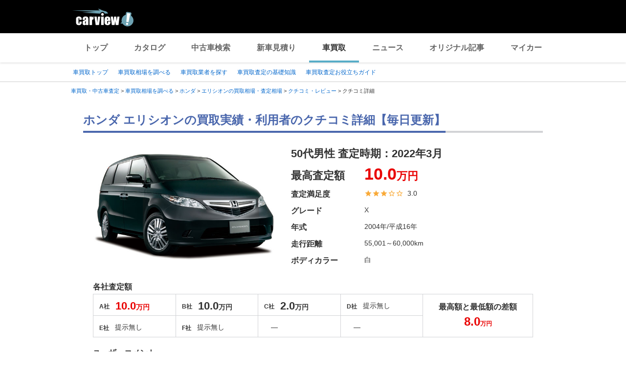

--- FILE ---
content_type: text/html;charset=UTF-8
request_url: https://kaitori.carview.co.jp/souba/honda/elysion/reviews/e49363/
body_size: 79926
content:
<!DOCTYPE html>
<html lang="ja">
<head>
    
    <meta http-equiv="Content-Type" content="text/html; charset=utf-8">
    <meta name="viewport" content="width=device-width,initial-scale=1.0">
    <meta http-equiv="Content-Style-Type" content="text/css">
    <meta http-equiv="Content-Script-Type" content="text/javascript">
    <link rel="shortcut icon" href="https://s.yimg.jp/images/carview/pc/images/cmn/favicon.ico">

    <title>『客観的に見て妥当だった』ホンダ エリシオンの買取実績・利用者のクチコミ- carview!</title>
    <meta name="description" content="『客観的に見て妥当だった』ホンダ エリシオンの売却額実績・買取業者の評判・一括査定サービスのクチコミ詳細。LINEヤフーが運営する自動車総合情報サイト【carview!】">
    <meta name="keywords" content="carview!,中古車買取り,中古車買取,車買取り,車査定,車無料査定,車下取,車買取相場,車買取価格,LINEヤフー">
    <link rel="canonical" href="https://kaitori.carview.co.jp/souba/honda/elysion/reviews/e49363/"/>


    <!-- Google Tag Manager -->
<script>(function(w,d,s,l,i){w[l]=w[l]||[];w[l].push({'gtm.start':
new Date().getTime(),event:'gtm.js'});var f=d.getElementsByTagName(s)[0],
j=d.createElement(s),dl=l!='dataLayer'?'&l='+l:'';j.async=true;j.src=
'https://www.googletagmanager.com/gtm.js?id='+i+dl;f.parentNode.insertBefore(j,f);
})(window,document,'script','dataLayer','GTM-MCKHS3');</script>
<!-- End Google Tag Manager -->
    <script async="" src="https://s.yimg.jp/images/ds/yas/ya-1.6.2.min.js"></script>
<script>
window.yacmds = window.yacmds || [];
window.ya = window.ya || function(){yacmds.push(arguments)};
ya('init', 'fdd1ef82f09541b4921dfa76b7a97fd9', '1d89e3ec-704a-4832-8f30-6b5cb2093cde');
ya('hit', 'pageview,webPerformance');

window.addEventListener('pageshow', (event) => {
    if (event.persisted === true) {
        ya('hit', 'pageview,webPerformance');
    }
});
</script>
    <meta name="robots" content="noindex">
    <link rel="stylesheet" href="https://s.yimg.jp/images/carview/pc/css/cmn.css" type="text/css" media="all">
    <link rel="stylesheet" href="https://s.yimg.jp/images/carview/kaitori/pc/css/souba/make/model/reviews/detail/style.css" type="text/css" media="all">
    <link rel="preload" href="https://s.yimg.jp/images/carview/kaitori/common/fonts/kcvicon.ttf?w4umya" as="font">
    <link rel="preload" href="https://s.yimg.jp/images/carview/kaitori/pc/images/mv_tit_sub.webp" as="image">
    <link rel="preload" href="https://s.yimg.jp/images/carview/kaitori/pc/images/mv_tit.webp" as="image">
    <link rel="preload" href="https://s.yimg.jp/images/carview/kaitori/pc/images/mv_com_list--idom.webp" as="image">
    <link rel="preload" href="https://s.yimg.jp/images/carview/kaitori/pc/images/mv_car_price.webp" as="image">
    <link rel="preload" href="https://s.yimg.jp/images/carview/kaitori/pc/images/mv_tit_sub.png" as="image">
    <link rel="preload" href="https://s.yimg.jp/images/carview/kaitori/pc/images/mv_tit.png" as="image">
    <link rel="preload" href="https://s.yimg.jp/images/carview/kaitori/pc/images/mv_com_list--idom.png" as="image">
    <link rel="preload" href="https://s.yimg.jp/images/carview/kaitori/pc/images/mv_car_price.png" as="image">
</head>
<body class="yj990 carview-kaitori">
<!-- Google Tag Manager (noscript) -->
<noscript><iframe src="https://www.googletagmanager.com/ns.html?id=GTM-MCKHS3"
height="0" width="0" style="display:none;visibility:hidden"></iframe></noscript>
<!-- End Google Tag Manager (noscript) -->
<!-- GA4 -->
<script async src="https://www.googletagmanager.com/gtag/js?id=G-LKP6YGDEPH"></script>
<script>
    window.dataLayer = window.dataLayer || [];
    function gtag(){dataLayer.push(arguments);}
    gtag('js', new Date());

    gtag('config', 'G-LKP6YGDEPH', {
        'cookie_domain': window.location.hostname
    });

    window.addEventListener('pageshow', (event) => {
        if (event.persisted === true) {
            gtag('event', 'page_view');
        }
    });
</script>
<div id="wrapper">

    <div id="header">
    <span class="yjGuid"><a name="yjPagetop" id="yjPagetop"></a><img src="https://s.yimg.jp/yui/jp/tmpl/1.1.0/audionav.gif" width="1" height="1" alt="このページの先頭です"></span>
    <span class="yjSkip"><a href="#yjContentsStart"><img src="https://s.yimg.jp/yui/jp/tmpl/1.1.0/audionav.gif" alt="このページの本文へ" width="1" height="1"></a></span>
    <div id="sh">
        <!--CustomLogger #sh-->
        <div class="header_common--wrapper">
            <div class="header_common">
                <p class="header_common--logo"><a href="https://carview.yahoo.co.jp/"><img src="https://s.yimg.jp/images/carview/common/images/svg/logo_carview_white_large.svg" alt="carview!" width="130" height="36"></a></p>
            </div>
        </div>
    </div>
    <!--CustomLogger /#sh-->
    <div id="h_nav">
        <!--CustomLogger #h_nav-->
        <div class="global_nav_wrapper">
            <nav class="global_nav">
                <a class="global_nav--item" data-cl-params="_cl_link:top;" href="https://carview.yahoo.co.jp">トップ</a>
                <a class="global_nav--item" data-cl-params="_cl_link:ctl;" href="https://carview.yahoo.co.jp/ncar/catalog/">カタログ</a>
                <a class="global_nav--item" data-cl-params="_cl_link:ucr;" href="https://ucar.carview.yahoo.co.jp">中古車検索</a>
                <a class="global_nav--item" data-cl-params="_cl_link:estm;" href="https://carviewform.yahoo.co.jp/newcar/?utm_source=carview&amp;utm_medium=referral&amp;utm_campaign=cv_glonavi_pc&amp;src=cv_glonavi_pc">新車見積り</a>
                <a class="global_nav--item is-current" data-cl-params="_cl_link:asmt;" href="/">車買取</a>
                <a class="global_nav--item" data-cl-params="_cl_link:news;" href="https://carview.yahoo.co.jp/news/">ニュース</a>
                <a class="global_nav--item" data-cl-params="_cl_link:art;" href="https://carview.yahoo.co.jp/article/">オリジナル記事</a>
                <a class="global_nav--item" data-cl-params="_cl_link:myc;" href="https://mycar.yahoo.co.jp">マイカー</a>
            </nav>
        </div>
    </div>
    <!--CustomLogger /#h_nav-->
</div>
<!--/#header-->

    <div id="h_subnav"><!--ULT #h_subnav-->
        <div class="nav-regional">
    <div class="content">
        <ul>
            <li><a href="/" data-cl-params="_cl_link:top;">車買取トップ</a></li>
            <li><a href="/souba/" data-cl-params="_cl_link:souba;">車買取相場を調べる</a></li>
            <li><a href="/shop/" data-cl-params="_cl_link:shop;">車買取業者を探す</a></li>
            <li><a href="/guide/" data-cl-params="_cl_link:guide;">車買取査定の基礎知識</a></li>
            <li><a href="/article/" data-cl-params="_cl_link:article;">車買取査定お役立ちガイド</a></li>
        </ul>
    </div>
</div>
    </div><!--ULT /#h_subnav-->

    <script defer src="https://s.yimg.jp/images/templa/mhdemg/v2/templa.min.js"></script>
<script>
    window.addEventListener('DOMContentLoaded', function () {
        if (typeof YAHOO !== 'undefined' && typeof YAHOO.JP !== 'undefined' && typeof YAHOO.JP.templa.EMG !== 'undefined' && typeof YAHOO.JP.templa.EMG.load !== 'undefined') {
            YAHOO.JP.templa.EMG.load({
                device_id: 'pc',
                disable_emg1: false,
                disable_emg2: false,
                disable_emg3: false
            });
        }
    }, false);
</script>
<div id="TEMPLA_EMG"></div>

    <noscript>
    <div id="cmnAnnounce">
        <div class="jsOff">
            <p class="st01">現在JavaScriptが無効になっています。carview!のすべての機能を利用するためには、JavaScriptの設定を有効にしてください。</p>
            <p class="st02">JavaScriptの設定を変更する方法は<a href="https://www.yahoo-help.jp/app/noscript">こちら</a>。</p>
        </div>
    </div><!--/#cmnAnnounce-->
</noscript>

    <!--#contents-->
    <div id="contents">

        <div id="bclst"><!--ULT #bclst-->
            <div id="yjContentsHeader">
                <div id="yjBreadcrumbs">
    <p>
        <span class="yjGuid">現在位置：</span>
        
            <span>
                <a href="/">
                    <span>車買取・中古車査定</span>
                </a>
                
                &gt;
            </span>
        
            <span>
                <a href="/souba/">
                    <span>車買取相場を調べる</span>
                </a>
                
                &gt;
            </span>
        
            <span>
                <a href="/souba/honda/">
                    <span>ホンダ</span>
                </a>
                
                &gt;
            </span>
        
            <span>
                <a href="/souba/honda/elysion/">
                    <span>エリシオンの買取相場・査定相場</span>
                </a>
                
                &gt;
            </span>
        
            <span>
                <a href="/souba/honda/elysion/reviews/">
                    <span>クチコミ・レビュー</span>
                </a>
                
                &gt;
            </span>
        
            <span>
                
                <span>クチコミ詳細</span>
                
            </span>
        
    </p>
</div><!--/#yjBreadcrumbs-->
            </div><!--/#yjContentsHeader-->
        </div><!--ULT /#bclst-->
        <!-- #yjContentsBody/ -->
        <main id="yjContentsBody" class="page-top-pc">
            <div class="l-main-content">

                <section class="l-content-node">
                    <div class="l-content-node__inner">
                        <!-- p-page-mv -->
                        <div class="p-mv">
                            <h1 class="c-page_ttl"><span class="c-page_ttl--inner"> ホンダ エリシオンの買取実績・利用者のクチコミ詳細【毎日更新】</span></h1>
                            <div class="p-assessment-example">
                                <div class="p-assessment-example__pic">
                                    <figure><img src="https://cvimg01cv.c.yimg.jp/cvmaterials/modelimages/gallery/3/35546.jpg"
                                                 alt="ホンダ エリシオン" width="380" height="236" onerror="this.onerror=null;this.src=&#39;https://s.yimg.jp/images/carview/kaitori/common/images/no-image.jpg&#39;;"></figure>
                                    
                                </div>
                                <div class="p-assessment-example-car-info">
                                    <h2 class="p-assessment-example-car-info__ttl">
                                        50代男性
                                        査定時期：<time datetime="2022-03">2022年3月</time>
                                    </h2>
                                    <dl class="p-example-group">
                                        <dt class="p-example-group__ttl">最高査定額</dt>
                                        
                                        
                                            
                                                <dd class="p-example-group__txt"><b class="size-xxxlarge">10.0</b>万円</dd>
                                            
                                            
                                        

                                        <dt class="p-example-group__ttl">査定満足度</dt>
                                        <dd class="p-example-group__txt">
                                            <span class='p-review-star--add-score'><span class='ficon-star'></span><span class='ficon-star'></span><span class='ficon-star'></span><span class='ficon-star_border'></span><span class='ficon-star_border'></span></span>3.0
                                        </dd>
                                        <dt class="p-example-group__ttl">グレード</dt>
                                        <dd class="p-example-group__txt">X</dd>
                                        <dt class="p-example-group__ttl">年式</dt>
                                        <dd class="p-example-group__txt">2004年/平成16年</dd>
                                        <dt class="p-example-group__ttl">走行距離</dt>
                                        <dd class="p-example-group__txt">55,001～60,000km</dd>
                                        <dt class="p-example-group__ttl">ボディカラー</dt>
                                        <dd class="p-example-group__txt">白</dd>
                                    </dl>

                                </div>
                            </div>

                            <div class="page-assess-campare">
                                <div class="page-assess-campare-info__ttl">各社査定額</div>
                                <dl class="page-assess-campare-table">
                                    
                                        <div class="page-assess-campare-table__tr">
                                            <dt class="page-assess-campare-table__th">A社</dt>
                                            <dd class="page-assess-campare-table__td">
                                                
                                                    <b><span class="fsize-22">10.0</span>万円</b>
                                                
                                                
                                            </dd>
                                        </div>
                                    
                                        <div class="page-assess-campare-table__tr">
                                            <dt class="page-assess-campare-table__th">B社</dt>
                                            <dd class="page-assess-campare-table__td">
                                                
                                                    <b><span class="fsize-22">10.0</span>万円</b>
                                                
                                                
                                            </dd>
                                        </div>
                                    
                                        <div class="page-assess-campare-table__tr">
                                            <dt class="page-assess-campare-table__th">C社</dt>
                                            <dd class="page-assess-campare-table__td">
                                                
                                                    <b><span class="fsize-22">2.0</span>万円</b>
                                                
                                                
                                            </dd>
                                        </div>
                                    
                                        <div class="page-assess-campare-table__tr">
                                            <dt class="page-assess-campare-table__th">D社</dt>
                                            <dd class="page-assess-campare-table__td">
                                                
                                                
                                                    <span class="fsize-14">提示無し</span>
                                                
                                            </dd>
                                        </div>
                                    
                                        <div class="page-assess-campare-table__tr">
                                            <dt class="page-assess-campare-table__th">E社</dt>
                                            <dd class="page-assess-campare-table__td">
                                                
                                                
                                                    <span class="fsize-14">提示無し</span>
                                                
                                            </dd>
                                        </div>
                                    
                                        <div class="page-assess-campare-table__tr">
                                            <dt class="page-assess-campare-table__th">F社</dt>
                                            <dd class="page-assess-campare-table__td">
                                                
                                                
                                                    <span class="fsize-14">提示無し</span>
                                                
                                            </dd>
                                        </div>
                                    
                                        <div class="page-assess-campare-table__tr">
                                            <dt class="page-assess-campare-table__th"></dt>
                                            <dd class="page-assess-campare-table__td">
                                                
                                                
                                                    <span class="fsize-14">―</span>
                                                
                                            </dd>
                                        </div>
                                    
                                        <div class="page-assess-campare-table__tr">
                                            <dt class="page-assess-campare-table__th"></dt>
                                            <dd class="page-assess-campare-table__td">
                                                
                                                
                                                    <span class="fsize-14">―</span>
                                                
                                            </dd>
                                        </div>
                                    
                                </dl>
                                <p class="page-assess-campare-result">最高額と最低額の差額<br><span class="col-red">
                                    <span class="fsize-24">8.0</span><span class="fsize-12">万円</span></span></p>
                            </div>
                            
                                <!-- ユーザーコメントがない場合は非表示 -->
                                <div class="page-review-user-comment">
                                    <div class="page-review-user-comment__ttl">ユーザーコメント</div>
                                    <div class="page-review-user-comment__body">
                                        <p>客観的に見て妥当だった</p>
                                    </div>
                                </div>
                            
                        </div><!-- p-mv end-->
                    </div>
                </section>

                
<div class="l-content-node__wrapper p-assessment-example-module__wrapper">
    <div class="l-content-node__inner">
        <!-- p-assessment-example-module -->
        <div class="p-assessment-example-module">
            <div class="p-assessment-example-module__ttl"><span class="size-xlarge">実際の買取価格と比較！見積もりは45秒で完了！</span></div>
            <div class="p-assessment-example-module__inner">
                <!-- p-assessment-example-module__form -->
                <div class="p-assessment-example-module-form">
                    <dl class="p-assessment-example-form__items">
                        <dt class="p-assessment-example-form__ttl">
                            <label for="ddlMaker-small-assess-module">メーカー</label>
                        </dt>
                        <dd class="p-assessment-example-form__body">
                            <div class="c-select-wrap">
                                <select id="ddlMaker-small-assess-module" class="module-form__select"></select>
                            </div>
                        </dd>
                        <dt class="p-assessment-example-form__ttl">
                            <label for="ddlModel-small-assess-module">モデル</label>
                        </dt>
                        <dd class="p-assessment-example-form__body">
                            <div class="c-select-wrap">
                                <select id="ddlModel-small-assess-module"></select>
                            </div>
                        </dd>
                        <dt class="p-assessment-example-form__ttl">
                            <label for="ddlYear-small-assess-module">年式</label>
                        </dt>
                        <dd class="p-assessment-example-form__body">
                            <div class="c-select-wrap">
                                <select id="ddlYear-small-assess-module"></select>
                            </div>
                        </dd>
                        <dt class="p-assessment-example-form__ttl">
                            <label for="ddlMileage-small-assess-module">走行距離(km)</label>
                        </dt>
                        <dd class="p-assessment-example-form__body">
                            <div class="c-select-wrap">
                                <select id="ddlMileage-small-assess-module"></select>
                            </div>
                        </dd>
                    </dl>
                    <div class="p-assessment-example-car-price-btn">
                        <a href="javascript:;" rel="nofollow" class="c-btn--primary p-assessment-example-car-price-btn__inner"
                           id="AssessmentSubmitButton-small-assess-module">見積もりスタート！</a>
                    </div>
                    <input type="hidden" id="source-small" value="cv_kcv_pc_souba_model_reviews_detail_honda_elysion">
                </div><!-- p-assessment-module-form end-->
            </div>
        </div><!-- p-assessment-module end-->
    </div>
</div>


                <!--中古車一括査定サービスご利用ユーザー様の声-->
                <section class="l-content-node">
                    <div class="l-content-node__inner">
                        <!--中古車一括査定サービスご利用ユーザー様の声-->

<h2 class="c-section__ttl p-section-ttl">
    <span class="c-section__ttl__inner">中古車一括査定サービスご利用ユーザー様の声</span>
</h2>
<p class="c-section__lead">買取カービューの愛車無料一括査定サービスを利用したユーザーのクチコミです。一括査定ならではの評判・体験談をチェックしましょう。</p>
<ul class="p-user-voice-list">
    <li class="p-user-voice-list-item">
        <div class="p-user-voice-list-item__ttl"><a
                href="/souba/toyota/prius/">トヨタ プリウスの買取相場・査定相場</a></div>
        <div class="p-user-voice-list-item__body">
            <div class="p-user-voice-list-item-pic"><img
                    class="lazyload" data-src="https://cvimg01cv.c.yimg.jp/cvmaterials/modelimages/newoverview/1/249600.jpg" width="246" height="153" alt="トヨタ プリウス">
            </div>
            <div class="p-user-voice-list-item-content">
                <dl class="p-user-voice-list-data">
                    <dt class="p-user-voice-list-data__ttl">実際の査定金額</dt>
                    <dd class="p-user-voice-list-data__body"><b class="size-xxlarge">70.0</b>万円
                    </dd>
                    <dt class="p-user-voice-list-data__ttl">見積り数</dt>
                    <dd class="p-user-voice-list-data__body">5社</dd>
                    <dt class="p-user-voice-list-data__ttl">査定満足度</dt>
                    <dd class="p-user-voice-list-data__body"><span class="p-review-star"><span
                            class="ficon-star"></span><span class="ficon-star"></span><span
                            class="ficon-star"></span><span class="ficon-star_half"></span><span
                            class="ficon-star_border"></span></span>3.5</dd>
                </dl>
                <div class="p-user-voice-list-item__txt">
                    <div class="p-user-voice-list-item__txt-ttl">
                        ユーザーコメント</div>
                    <p class="p-review-info-comment__txt-user-voice">オートバックスの担当者の対応や説明が良心的で、査定額を前提なしに短時間で提示し、大変信頼できると思った。当初はほぼこちらに決めていた。しかし、最後になってビッグモーターからさらに高い金額が示されたので、決めた。
                    </p>
                </div>
            </div>
        </div>
    </li><!-- p-user-voice-list-item end-->
    <li class="p-user-voice-list-item">
        <div class="p-user-voice-list-item__ttl"><a
                href="/souba/honda/fit/">ホンダ フィットの買取相場・査定相場</a></div>
        <div class="p-user-voice-list-item__body">
            <div class="p-user-voice-list-item-pic"><img
                    class="lazyload" data-src="https://cvimg01cv.c.yimg.jp/cvmaterials/modelimages/newoverview/3/231604.jpg" width="246" height="153" alt="ホンダ フィット">
            </div>
            <div class="p-user-voice-list-item-content">
                <dl class="p-user-voice-list-data">
                    <dt class="p-user-voice-list-data__ttl">実際の査定金額</dt>
                    <dd class="p-user-voice-list-data__body"><b class="size-xxlarge">63.9</b>万円
                    </dd>
                    <dt class="p-user-voice-list-data__ttl">見積り数</dt>
                    <dd class="p-user-voice-list-data__body">5社</dd>
                    <dt class="p-user-voice-list-data__ttl">査定満足度</dt>
                    <dd class="p-user-voice-list-data__body"><span class="p-review-star"><span
                            class="ficon-star"></span><span class="ficon-star"></span><span
                            class="ficon-star"></span><span class="ficon-star"></span><span
                            class="ficon-star"></span></span>5</dd>
                </dl>
                <div class="p-user-voice-list-item__txt">
                    <div class="p-user-voice-list-item__txt-ttl">
                        ユーザーコメント</div>
                    <p class="p-review-info-comment__txt-user-voice">一番高い値段を出して頂き、来て頂いた営業も とても感じのいい人であった。 後からクレームなど無し、という条件をのんで
                        頂いた上での交渉でしたが、価格決定後に、 無料でクレームガード保証も入れて頂き、とても安心したお取引が出来ました。
                        是非車を売却する際にはまたお願いしたい。</p>
                </div>
            </div>
        </div>
    </li><!-- p-user-voice-list-item end-->
    <li class="p-user-voice-list-item">
        <div class="p-user-voice-list-item__ttl"><a
                href="/souba/nissan/serena/">日産 セレナの買取相場・査定相場</a></div>
        <div class="p-user-voice-list-item__body">
            <div class="p-user-voice-list-item-pic"><img
                    class="lazyload" data-src="https://cvimg01cv.c.yimg.jp/cvmaterials/modelimages/newoverview/2/242277.jpg" width="246" height="153" alt="日産 セレナ">
            </div>
            <div class="p-user-voice-list-item-content">
                <dl class="p-user-voice-list-data">
                    <dt class="p-user-voice-list-data__ttl">実際の査定金額</dt>
                    <dd class="p-user-voice-list-data__body"><b class="size-xxlarge">75.0</b>万円
                    </dd>
                    <dt class="p-user-voice-list-data__ttl">見積り数</dt>
                    <dd class="p-user-voice-list-data__body">8社</dd>
                    <dt class="p-user-voice-list-data__ttl">査定満足度</dt>
                    <dd class="p-user-voice-list-data__body"><span class="p-review-star"><span
                            class="ficon-star"></span><span class="ficon-star"></span><span
                            class="ficon-star"></span><span class="ficon-star"></span><span
                            class="ficon-star"></span></span>5</dd>
                </dl>
                <div class="p-user-voice-list-item__txt">
                    <div class="p-user-voice-list-item__txt-ttl">ユーザーコメント</div>
                    <p class="p-review-info-comment__txt-user-voice">
                        はじめて車を売却するので同時刻に合同査定をしていただきました。合計８社の中ダントツぶっちぎりの高値を出していただいたのがユーポスさんです。やっぱり値段で決まりですね。
                    </p>
                </div>
            </div>
        </div>
    </li>
</ul>
<div class="c-arrow-txt-link  l-node-end-link"><a href="/souba/">全メーカーから買取相場・査定相場を調べる</a></div>

                        <!-- p-assessment-example-car-price -->
                        <div class="p-assessment-example-car-price">
                            <b>最大10社の見積り額を比較できるから高く売れる！</b><br>
                            <div class="p-assessment-example-car-price__txt">
                                
                                3社以上の比較で平均
                                
                                <b
                                    class="col-red size-xxlarge">20.1</b><span class="col-red">万円</span>差が出る！<span
                                    class="fsize-12">※2</span></div>
                        </div><!-- p-assessment-example-car-price end-->
                        <div class="p-assessment-car-price-btn">
                            <a href="#js-target-form-assess-module"
                               class="c-btn--primary p-assessment-car-price-btn__inner scroll-a js-scroll-a"><span
                                    class="p-assessment-car-price-btn__txt-free">無料</span>見積もり比較をはじめる</a>
                        </div>
                    </div>
                </section>

                <section class="l-content-node">
    <div class="l-content-node__inner">
        <h2 class="c-section__ttl p-section-ttl">
            <span class="c-section__ttl__inner">愛車無料一括査定サービスの流れ</span>
        </h2>
        <ol class="p-service-flow-list">
            <li class="p-service-flow-list__item">
                <div class="p-service-flow__ttl">&#9312;WEBでお申込み</div>
                <div class="p-service-flow__guide">
                    <p class="serviceflow__txt">お車やご連絡先の情報をもとに、条件に合った査定会社を最大10社までご紹介。その中から実際に査定を受けたい会社を選んで（複数社選択可）ください。</p>
                </div>
            </li>
            <li class="p-service-flow-list__item">
                <div class="p-service-flow__ttl">&#9313;LINEヤフーよりメール</div>
                <div class="p-service-flow__guide">
                    <p class="serviceflow__txt">ご登録いただいたメールアドレス宛てに確認メールが送信されます。24時間以内にメールが届かない場合は<a href="/guide/faq/">よくあるご質問</a>をご確認ください。</p>
                </div>
            </li>
            <li class="p-service-flow-list__item">
                <div class="p-service-flow__ttl">&#9314;査定会社よりご連絡</div>
                <div class="p-service-flow__guide">
                    <p class="serviceflow__txt">各査定会社よりお客様に、2営業日以内にご連絡。電話もしくはメールにて、愛車の相場情報や出張査定のご案内などをお知らせいたします。</p>
                </div>
            </li>
        </ol>
    </div>
</section>

                <!--査定モジュール-->
                <div class="l-content-node">
                    <div id="js-target-form-assess-module" class="l-content-node__inner">
                        
    <div class="p-assessment-module">
    <img data-src="https://s.yimg.jp/images/carview/kaitori/common/images/assess-form/img_use_record.svg" alt="利用実績500万人突破！！" class="p-assessment-module-ico-use-record lazyload">
    <div class="p-assessment-module__ttl">見積額を<span class="size-xlarge">比較</span>できるから<span class="size-xlarge">高く売れる！</span>あなたの愛車を<span class="size-xxlarge">1</span><span class="size-xlarge">番高く</span>売ろう！</div>
    <div class="p-assessment-module__inner">

        <!-- p-assessment-module__form -->
        <div class="p-assessment-module-form">
            <div>
                <dl class="p-assessment-module-form__items">
                    <dt class="p-assessment-module-form__ttl">
                        <label for="ddlMaker">メーカー</label>
                    </dt>
                    <dd class="p-assessment-module-form__body">
                        <div class="c-select-wrap">
                            <select id="ddlMaker" class="module-form__select"></select>
                        </div>
                    </dd>
                    <dt class="p-assessment-module-form__ttl">
                        <label for="ddlModel">モデル</label>
                    </dt>
                    <dd class="p-assessment-module-form__body">
                        <div class="c-select-wrap">
                            <select id="ddlModel"></select>
                        </div>
                    </dd>
                    <dt class="p-assessment-module-form__ttl">
                        <label for="ddlYear">年式</label>
                    </dt>
                    <dd class="p-assessment-module-form__body">
                        <div class="c-select-wrap">
                            <select id="ddlYear"></select>
                        </div>
                    </dd>
                    <dt class="p-assessment-module-form__ttl">
                        <label for="ddlMileage">走行距離(km)</label>
                    </dt>
                    <dd class="p-assessment-module-form__body">
                        <div class="c-select-wrap">
                            <select id="ddlMileage"></select>
                        </div>
                    </dd>
                </dl>
                <div class="p-assessment-car-price-btn">
                    <a href="javascript:;" rel="nofollow" class="c-btn--primary p-assessment-car-price-btn__inner" id="AssessmentSubmitButton"><span class="p-assessment-car-price-btn__txt-free">無料</span>見積もりスタート！</a>
                </div>
            </div>
            <ul class="p-assessment-module-other-service">
                <li class="p-assessment-module-other-service__link c-arrow-txt-link"><a href="/jiko/">事故車(不動車)はこちら</a></li>
                <li class="p-assessment-module-other-service__link c-arrow-txt-link"><a href="/commercial-car/">商用車(バス・トラック等)はこちら</a></li>
            </ul>
            <input type="hidden" id="source" value="cv_kcv_pc_souba_model_reviews_detail_honda_elysion">
        </div><!-- p-assessment-module-form end-->

        <!-- p-assessment-module-info -->
        <div class="p-assessment-module-info">
            <div class="p-assessment-module-info-flow">
                <div class="p-assessment-module-info-flow__ttl">サービスの流れ</div>
                <ul class="p-assessment-module-info-flow__list">
                    <li class="p-assessment-module-info-flow__item">お見積もりを依頼</li>
                    <li class="p-assessment-module-info-flow__item">買取店から電話か<br>メールでご連絡</li>
                    <li class="p-assessment-module-info-flow__item">査定を実施</li>
                    <li class="p-assessment-module-info-flow__item">査定額を比較し<br>売却先を決定</li>
                </ul>
            </div>
            <div class="p-assessment-module-info-jpuc">
                <p>LINEヤフー株式会社は、一般社団法人日本自動車購入協会のウェブサイト監修を受けています。</p>
            </div>
        </div><!-- p-assessment-module__info end-->

    </div>
    </div>

                    </div>
                </div>

                <!--車買取・査定　徹底ガイド-->

<section class="l-content-node">
    <div class="l-content-node__inner">
        <h2 class="c-section__ttl p-section-ttl"><span class="c-section__ttl__inner">車買取・査定　徹底ガイド</span></h2>
        <ul class="p-assess-guide-list">
            <li class="p-assess-guide-list__item"><a class="p-assess-guide-list__item--link" href="/guide/beginner/guide01/">
                <div class="p-assess-guide-list__inner">
                    <picture class="p-assess-guide-list__pic">
                        <source data-srcset="https://s.yimg.jp/images/carview/kaitori/pc/images/guide/beginner/img_begginer_guide01_thumb_pc.webp" type="image/webp">
                        <img class="lazyload" data-src="https://s.yimg.jp/images/carview/kaitori/pc/images/guide/beginner/img_begginer_guide01_thumb_pc.png" alt="なぜ同じクルマなのに査定額に差が出るの？" width="250" height="139">
                    </picture>
                    <div class="p-assess-guide-list__ttl">なぜ同じクルマなのに査定額に差が出るの？</div>
                    <p class="p-assess-guide-list__txt">
                        車の買取額は、買取店の販売ルートや在庫状況によって異なります。<br>一言で買取店と言っても、国内中古車販売店、スポーツカー専門店・輸出業者等様々な業種が混ざっています。業種ごとにニーズが異なるため買取店の販売ルートに近い車種ほど高値で買い取ってくれます。
                    </p>
                    <div class="p-assess-guide-list__link c-arrow-txt-link  l-node-end-link">詳細を見る</div>
                </div>
            </a></li>
            <li class="p-assess-guide-list__item"><a class="p-assess-guide-list__item--link" href="/guide/beginner/guide02/">
                <div class="p-assess-guide-list__inner">
                    <picture class="p-assess-guide-list__pic">
                        <source data-srcset="https://s.yimg.jp/images/carview/kaitori/pc/images/guide/beginner/img_begginer_guide02_thumb_pc.webp" type="image/webp">
                        <img class="lazyload" data-src="https://s.yimg.jp/images/carview/kaitori/pc/images/guide/beginner/img_begginer_guide02_thumb_pc.png" alt="査定ではどこがチェックされるの？" width="250" height="139">
                    </picture>
                    <div class="p-assess-guide-list__ttl">査定ではどこがチェックされるの？</div>
                    <p class="p-assess-guide-list__txt">
                        買取店によってチェック項目は異なりますが、基本的には車検証・自賠責保険/外装の傷やへこみ・色褪せ/内装、装備品/エンジンルーム/社外パーツ・純正品・付属品/事故歴・修復歴の有無をチェックします。
                    </p>
                    <div class="p-assess-guide-list__link c-arrow-txt-link  l-node-end-link">詳細を見る</div>
                </div>
            </a></li>
            <li class="p-assess-guide-list__item"><a class="p-assess-guide-list__item--link" href="/guide/beginner/guide04/">
                <div class="p-assess-guide-list__inner">
                    <picture class="p-assess-guide-list__pic">
                        <source data-srcset="https://s.yimg.jp/images/carview/kaitori/pc/images/guide/beginner/img_begginer_guide04_thumb_pc.webp" type="image/webp">
                        <img class="lazyload" data-src="https://s.yimg.jp/images/carview/kaitori/pc/images/guide/beginner/img_begginer_guide04_thumb_pc.png" alt="傷・凹みや事故経験があるクルマも売れるの？" width="250" height="139">
                    </picture>
                    <div class="p-assess-guide-list__ttl">傷・凹みや事故経験があるクルマも売れるの？</div>
                    <p class="p-assess-guide-list__txt">ほとんどの買取店には安く修理できる仕組みがあるため、傷や凹みがある車でも、安く修復できます。<br>
                        そのため、多少の傷･凹みであれば、たいしたマイナス査定はつかないのでご安心ください。</p>
                    <div class="p-assess-guide-list__link c-arrow-txt-link  l-node-end-link">詳細を見る</div>
                </div>
            </a></li>
            <li class="p-assess-guide-list__item"><a class="p-assess-guide-list__item--link" href="/guide/beginner/guide05/">
                <div class="p-assess-guide-list__inner">
                    <picture class="p-assess-guide-list__pic">
                        <source data-srcset="https://s.yimg.jp/images/carview/kaitori/pc/images/guide/beginner/img_begginer_guide05_thumb_pc.webp" type="image/webp">
                        <img class="lazyload" data-src="https://s.yimg.jp/images/carview/kaitori/pc/images/guide/beginner/img_begginer_guide05_thumb_pc.png" alt="代車は貸してくれるの？" width="250" height="139">
                    </picture>
                    <div class="p-assess-guide-list__ttl">代車は貸してくれるの？</div>
                    <p class="p-assess-guide-list__txt">買取店では、車の売却日と納車日までの間は、無料の代車サービスを用意してくれるケースが多くあります。<br>
                        買取店や新車ディーラーの代車サービスを利用しましょう。</p>
                    <div class="p-assess-guide-list__link c-arrow-txt-link  l-node-end-link">詳細を見る</div>
                </div>
            </a></li>
            <li class="p-assess-guide-list__item"><a class="p-assess-guide-list__item--link"
                                                     href="https://kaitori.carview.co.jp/assessment/pitinn/entry/004/">
                <div class="p-assess-guide-list__inner">
                    <picture class="p-assess-guide-list__pic">
                        <source data-srcset="https://s.yimg.jp/images/carview/kaitori/pc/images/guide/beginner/img_begginer_mochikomi_thumb_pc.webp" type="image/webp">
                        <img class="lazyload" data-src="https://s.yimg.jp/images/carview/kaitori/pc/images/guide/beginner/img_begginer_mochikomi_thumb_pc.png" alt="自宅以外でも査定って出来るの？" width="250" height="139">
                    </picture>
                    <div class="p-assess-guide-list__ttl">自宅以外でも査定って出来るの？</div>
                    <p class="p-assess-guide-list__txt">
                        買取カービューでは、オートバックスと提携し、オートバックスへの持込み一括査定サービスも行っています。<br>自宅に買取店を呼びたくない方、近所に査定スペースがない方でも気軽に査定を受けられます。
                    </p>
                    <div class="p-assess-guide-list__link c-arrow-txt-link  l-node-end-link">詳細を見る</div>
                </div>
            </a></li>
            <li class="p-assess-guide-list__item"><a class="p-assess-guide-list__item--link" href="/guide/beginner/point03/">
                <div class="p-assess-guide-list__inner">
                    <picture class="p-assess-guide-list__pic">
                        <source data-srcset="https://s.yimg.jp/images/carview/kaitori/pc/images/guide/beginner/img_begginer_point03_thumb_pc.webp" type="image/webp">
                        <img class="lazyload" data-src="https://s.yimg.jp/images/carview/kaitori/pc/images/guide/beginner/img_begginer_point03_thumb_pc.png" alt="査定・売却時に必要なものは？" width="250" height="139">
                    </picture>
                    <div class="p-assess-guide-list__ttl">査定・売却時に必要なものは？</div>
                    <p class="p-assess-guide-list__txt">
                        車の査定や売却の際にはいくつかの「書類」が必要です。買取店や販売店が用意してくれる書類もありますが、書類によっては用意するのに日数がかかる場合もあります。直前になって慌てることがないよう、時間を見つけてなるべく早めに用意しておくようにしましょう。
                    </p>
                    <div class="p-assess-guide-list__link c-arrow-txt-link  l-node-end-link">詳細を見る</div>
                </div>
            </a></li>
            <li class="p-assess-guide-list__item"><a class="p-assess-guide-list__item--link" href="/guide/beginner/point01/">
                <div class="p-assess-guide-list__inner">
                    <picture class="p-assess-guide-list__pic">
                        <source data-srcset="https://s.yimg.jp/images/carview/kaitori/pc/images/guide/beginner/img_begginer_point01_thumb_pc.webp" type="image/webp">
                        <img class="lazyload" data-src="https://s.yimg.jp/images/carview/kaitori/pc/images/guide/beginner/img_begginer_point01_thumb_pc.png"
                             alt="なぜ下取りよりも買取りのほうが高く売れることが多いのか？" width="250" height="139">
                    </picture>
                    <div class="p-assess-guide-list__ttl">なぜ下取りよりも買取りのほうが高く売れることが多いのか？</div>
                    <p class="p-assess-guide-list__txt">
                        中古車買取店や中古車販売店には、ディーラー下取りとは異なる車買取の仕組みがあり、高額買取が実現できるのです。下取りではかかってしまう諸コストの削減によって、査定金額に還元することができるのですね。
                    </p>
                    <div class="p-assess-guide-list__link c-arrow-txt-link  l-node-end-link">詳細を見る</div>
                </div>
            </a></li>
            <li class="p-assess-guide-list__item"><a class="p-assess-guide-list__item--link" href="/guide/beginner/point04/">
                <div class="p-assess-guide-list__inner">
                    <picture class="p-assess-guide-list__pic">
                        <source data-srcset="https://s.yimg.jp/images/carview/kaitori/pc/images/guide/beginner/img_begginer_point04_thumb_pc.webp" type="image/webp">
                        <img class="lazyload" data-src="https://s.yimg.jp/images/carview/kaitori/pc/images/guide/beginner/img_begginer_point04_thumb_pc.png"
                             alt="下取り？買取？ネットオークション？車の売り方メリット・デメリット" width="250" height="139">
                    </picture>
                    <div class="p-assess-guide-list__ttl">下取り？買取？ネットオークション？車の売り方メリット・デメリット</div>
                    <p class="p-assess-guide-list__txt">
                        車の売り方は様々！ディーラー下取り、買取店に持ち込む、ネットオークション、…。<br>それぞれの車の売り方のメリット・デメリットを解説します。<br>面倒な手続きなく高額売却も見込める方法をご紹介！
                    </p>
                    <div class="p-assess-guide-list__link c-arrow-txt-link  l-node-end-link">詳細を見る</div>
                </div>
            </a></li>
        </ul>
        <div class="c-arrow-txt-link  l-node-end-link"><a href="/guide/">車買取・車査定　徹底ガイド一覧へ</a></div>
    </div>
</section>

                <div class="c-explanatory-note">
                    <p class="c-explanatory-note__txt">※&nbsp; 当社は、クチコミの内容およびこれを利用した結果について、何ら保証するものではなく、一切の責任を負いません。</p>
                </div>
            </div>
            <div class="p-footer-bnr">
    <div id="bnr">
        <!--CustomLogger #bnr-->
        <ul class="p-footer-bnr__list">
            <li class="p-footer-bnr__list-item">
                <a href="https://service.carview.co.jp/assessment/pitinn/entry/005/?src=cv_kcv_pc_footer_pitinn"
                   data-cl-params="_cl_link:pitin;">
                    <picture>
                        <source srcset="https://s.yimg.jp/images/carview/kaitori/common/images/banner/bnr_mochikomi-anshin_long.webp"
                                type="image/webp">
                        <img src="https://s.yimg.jp/images/carview/kaitori/common/images/banner/bnr_mochikomi-anshin_long.png"
                             width="490" height="96" alt="オートバックスで手軽に一括査定！ 持込あんしん査定" loading="lazy">
                    </picture>
                </a>
            </li>
            <li class="p-footer-bnr__list-item">
                <a href="https://carviewform.yahoo.co.jp/kaitori/kurumatakashi/?src=cv_kcv_pc_footer_kurumatakashi"
                   data-cl-params="_cl_link:takashi;">
                    <picture>
                        <source srcset="https://s.yimg.jp/images/carview/kaitori/common/images/banner/bnr_radio_long.webp"
                                type="image/webp">
                        <img src="https://s.yimg.jp/images/carview/kaitori/common/images/banner/bnr_radio_long.png"
                             width="490" height="96" alt="車売るなら〜くるまたかし！" loading="lazy">
                    </picture>
                </a>
            </li>
        </ul>
        <!--/ CustomLogger #bnr-->
    </div>
</div>

        </main>
        <!-- /#yjContentsBody -->

    </div>
    <footer id="footer">
        
<div id="overlay">
    <!--CustomLogger #overlay-->
    <div id="js-floating" class="assessment_floating">
        <div class="assessment_floating_inner">
            <a href="javascript:;" class="assessment_floating_close" title="閉じる"></a>
            <div class="assessment_floating_catch">
                <p class="assessment_floating_sublead"><span class="assessment_floating_sublead--xlarge">45</span><span class="assessment_floating_sublead--large">秒</span>カンタン入力！</p>
                <p class="assessment_floating_lead">最大10社の査定額がわかる！</p>
            </div>
            <div class="p-assessment-car-price-btn">
                <a href="javascript:SourceUtility.ClickFloatingBanner(&#39;cv_kcv_pc_souba_model_reviews_detail_honda_elysion_ftbtn&#39;);"
                   class="c-btn--primary p-assessment-car-price-btn__inner"
                   rel="nofollow"
                   data-cl-params="_cl_link:asmt_btn;"><span class="p-assessment-car-price-btn__txt-free">無料</span>愛車の最高額を今すぐチェック！</a>
            </div>
        </div>
    </div>
    <!--CustomLogger /#overlay-->
</div>

        <div class="l-footer-nav js-floating-off">
    <div id="meft">
        <!--CustomLogger #meft-->
        <nav class="l-footer-nav-body">
            <dl class="l-footer-nav-list">
                <div class="l-footer-nav-list-inner">
                    <dt class="l-footer-nav-list-ttl">車を売る</dt>
                    <dd class="l-footer-nav-list-item"><a href="/" class="l-footer-nav-list-item--link">車買取トップ</a></dd>
                    <dd class="l-footer-nav-list-item"><a href="/kaitori/" class="l-footer-nav-list-item--link">普通車の買取・査定の基礎</a></dd>
                    <dd class="l-footer-nav-list-item"><a href="/jiko/" class="l-footer-nav-list-item--link">事故車・不動車の買取・相場の基礎</a></dd>
                    <dd class="l-footer-nav-list-item"><a href="/commercial-car/" class="l-footer-nav-list-item--link">商用車（バス・トラックなど）の買取・相場の基礎</a></dd>
                </div>
                <div class="l-footer-nav-list-inner">
                    <dt class="l-footer-nav-list-ttl">人気車種の<br>買取相場を調べる</dt>
                    <dd class="l-footer-nav-list-item"><a href="/souba/toyota/prius/" class="l-footer-nav-list-item--link">プリウスの買取相場</a></dd>
                    <dd class="l-footer-nav-list-item"><a href="/souba/toyota/aqua/" class="l-footer-nav-list-item--link">アクアの買取相場</a></dd>
                    <dd class="l-footer-nav-list-item"><a href="/souba/toyota/alphard/" class="l-footer-nav-list-item--link">アルファードの買取相場</a></dd>
                    <dd class="l-footer-nav-list-item"><a href="/souba/toyota/voxy/" class="l-footer-nav-list-item--link">ヴォクシーの買取相場</a></dd>
                    <dd class="l-footer-nav-list-item"><a href="/souba/honda/fit/" class="l-footer-nav-list-item--link">フィットの買取相場</a></dd>
                    <dd class="l-footer-nav-list-item"><a href="/souba/suzuki/wagon_r/" class="l-footer-nav-list-item--link">ワゴンRの買取相場</a></dd>
                    <dd class="l-footer-nav-list-item"><a href="/souba/daihatsu/tanto/" class="l-footer-nav-list-item--link">タントの買取相場</a></dd>
                    <dd class="l-footer-nav-list-item"><a href="/souba/nissan/serena/" class="l-footer-nav-list-item--link">セレナの買取相場</a></dd>
                    <dd class="l-footer-nav-list-item"><a href="/souba/nissan/x-trail/" class="l-footer-nav-list-item--link">エクストレイルの買取相場</a></dd>
                    <dd class="l-footer-nav-list-item"><a href="/souba/mazda/demio/" class="l-footer-nav-list-item--link">デミオの買取相場</a></dd>
                </div>
            </dl>
            <dl class="l-footer-nav-list">
                <dt class="l-footer-nav-list-ttl"><a href="/souba/" class="l-footer-nav-list-item--link">車買取相場を調べる</a></dt>
                <dd class="l-footer-nav-list-item"><a href="/souba/" class="l-footer-nav-list-item--link">全メーカーから買取相場を調べる</a></dd>
                <dd class="l-footer-nav-list-item"><a href="/souba/toyota/" class="l-footer-nav-list-item--link">トヨタの買取相場</a></dd>
                <dd class="l-footer-nav-list-item"><a href="/souba/lexus/" class="l-footer-nav-list-item--link">レクサスの買取相場</a></dd>
                <dd class="l-footer-nav-list-item"><a href="/souba/honda/" class="l-footer-nav-list-item--link">ホンダの買取相場</a></dd>
                <dd class="l-footer-nav-list-item"><a href="/souba/suzuki/" class="l-footer-nav-list-item--link">スズキの買取相場</a></dd>
                <dd class="l-footer-nav-list-item"><a href="/souba/nissan/" class="l-footer-nav-list-item--link">日産の買取相場</a></dd>
                <dd class="l-footer-nav-list-item"><a href="/souba/daihatsu/" class="l-footer-nav-list-item--link">ダイハツの買取相場</a></dd>
                <dd class="l-footer-nav-list-item"><a href="/souba/mazda/" class="l-footer-nav-list-item--link">マツダの買取相場</a></dd>
                <dd class="l-footer-nav-list-item"><a href="/souba/subaru/" class="l-footer-nav-list-item--link">スバルの買取相場</a></dd>
                <dd class="l-footer-nav-list-item"><a href="/souba/mitsubishi/" class="l-footer-nav-list-item--link">三菱の買取相場</a></dd>
                <dd class="l-footer-nav-list-item"><a href="/souba/mercedes-benz/" class="l-footer-nav-list-item--link">メルセデス・ベンツの買取相場</a></dd>
                <dd class="l-footer-nav-list-item"><a href="/souba/volkswagen/" class="l-footer-nav-list-item--link">フォルクス・ワーゲンの買取相場</a></dd>
                <dd class="l-footer-nav-list-item"><a href="/souba/bmw/" class="l-footer-nav-list-item--link">BMWの買取相場</a></dd>
                <dd class="l-footer-nav-list-item"><a href="/souba/audi/" class="l-footer-nav-list-item--link">アウディの買取相場</a></dd>
                <dd class="l-footer-nav-list-item"><a href="/souba/mini/" class="l-footer-nav-list-item--link">ミニの買取相場</a></dd>
                <dd class="l-footer-nav-list-item"><a href="/souba/porsche/" class="l-footer-nav-list-item--link">ポルシェの買取相場</a></dd>
                <dd class="l-footer-nav-list-item"><a href="/souba/peugeot/" class="l-footer-nav-list-item--link">プジョーの買取相場</a></dd>
                <dd class="l-footer-nav-list-item"><a href="/souba/citroen/" class="l-footer-nav-list-item--link">シトロエンの買取相場</a></dd>
                <dd class="l-footer-nav-list-item"><a href="/souba/alfaromeo/" class="l-footer-nav-list-item--link">アルファロメオの買取相場</a></dd>
                <dd class="l-footer-nav-list-item"><a href="/souba/volvo/" class="l-footer-nav-list-item--link">ボルボの買取相場</a></dd>
            </dl>
            <dl class="l-footer-nav-list">
                <dt class="l-footer-nav-list-ttl"><a href="/shop/" class="l-footer-nav-list-item--link">車買取業者を探す</a></dt>
                <dd class="l-footer-nav-list-item--pref">
                    <dl class="l-footer-nav-pref-list">
                        <dt class="l-footer-nav-pref-list-ttl">北海道・東北</dt>
                        <dd class="l-footer-nav-pref-list-item"><a href="/shop/hokkaido/" class="l-footer-nav-list-item--link">北海道</a></dd>
                        <dd class="l-footer-nav-pref-list-item"><a href="/shop/aomori/" class="l-footer-nav-list-item--link">青森県</a></dd>
                        <dd class="l-footer-nav-pref-list-item"><a href="/shop/iwate/" class="l-footer-nav-list-item--link">岩手県</a></dd>
                        <dd class="l-footer-nav-pref-list-item"><a href="/shop/miyagi/" class="l-footer-nav-list-item--link">宮城県</a></dd>
                        <dd class="l-footer-nav-pref-list-item"><a href="/shop/akita/" class="l-footer-nav-list-item--link">秋田県</a></dd>
                        <dd class="l-footer-nav-pref-list-item"><a href="/shop/yamagata/" class="l-footer-nav-list-item--link">山形県</a></dd>
                        <dd class="l-footer-nav-pref-list-item"><a href="/shop/fukushima/" class="l-footer-nav-list-item--link">福島県</a></dd>
                    </dl>
                    <dl class="l-footer-nav-pref-list">
                        <dt class="l-footer-nav-pref-list-ttl">関東</dt>
                        <dd class="l-footer-nav-pref-list-item"><a href="/shop/tokyo/" class="l-footer-nav-list-item--link">東京都</a></dd>
                        <dd class="l-footer-nav-pref-list-item"><a href="/shop/kanagawa/" class="l-footer-nav-list-item--link">神奈川県</a></dd>
                        <dd class="l-footer-nav-pref-list-item"><a href="/shop/saitama/" class="l-footer-nav-list-item--link">埼玉県</a></dd>
                        <dd class="l-footer-nav-pref-list-item"><a href="/shop/chiba/" class="l-footer-nav-list-item--link">千葉県</a></dd>
                        <dd class="l-footer-nav-pref-list-item"><a href="/shop/ibaraki/" class="l-footer-nav-list-item--link">茨城県</a></dd>
                        <dd class="l-footer-nav-pref-list-item"><a href="/shop/tochigi/" class="l-footer-nav-list-item--link">栃木県</a></dd>
                        <dd class="l-footer-nav-pref-list-item"><a href="/shop/gunma/" class="l-footer-nav-list-item--link">群馬県</a></dd>
                        <dd class="l-footer-nav-pref-list-item"><a href="/shop/yamanashi/" class="l-footer-nav-list-item--link">山梨県</a></dd>
                    </dl>
                    <dl class="l-footer-nav-pref-list">
                        <dt class="l-footer-nav-pref-list-ttl">信越・北陸</dt>
                        <dd class="l-footer-nav-pref-list-item"><a href="/shop/niigata/" class="l-footer-nav-list-item--link">新潟県</a></dd>
                        <dd class="l-footer-nav-pref-list-item"><a href="/shop/nagano/" class="l-footer-nav-list-item--link">長野県</a></dd>
                        <dd class="l-footer-nav-pref-list-item"><a href="/shop/toyama/" class="l-footer-nav-list-item--link">富山県</a></dd>
                        <dd class="l-footer-nav-pref-list-item"><a href="/shop/ishikawa/" class="l-footer-nav-list-item--link">石川県</a></dd>
                        <dd class="l-footer-nav-pref-list-item"><a href="/shop/fukui/" class="l-footer-nav-list-item--link">福井県</a></dd>
                    </dl>
                    <dl class="l-footer-nav-pref-list">
                        <dt class="l-footer-nav-pref-list-ttl">東海</dt>
                        <dd class="l-footer-nav-pref-list-item"><a href="/shop/aichi/" class="l-footer-nav-list-item--link">愛知県</a></dd>
                        <dd class="l-footer-nav-pref-list-item"><a href="/shop/gifu/" class="l-footer-nav-list-item--link">岐阜県</a></dd>
                        <dd class="l-footer-nav-pref-list-item"><a href="/shop/shizuoka/" class="l-footer-nav-list-item--link">静岡県</a></dd>
                        <dd class="l-footer-nav-pref-list-item"><a href="/shop/mie/" class="l-footer-nav-list-item--link">三重県</a></dd>
                    </dl>
                    <dl class="l-footer-nav-pref-list">
                        <dt class="l-footer-nav-pref-list-ttl">近畿</dt>
                        <dd class="l-footer-nav-pref-list-item"><a href="/shop/osaka/" class="l-footer-nav-list-item--link">大阪府</a></dd>
                        <dd class="l-footer-nav-pref-list-item"><a href="/shop/hyogo/" class="l-footer-nav-list-item--link">兵庫県</a></dd>
                        <dd class="l-footer-nav-pref-list-item"><a href="/shop/kyoto/" class="l-footer-nav-list-item--link">京都府</a></dd>
                        <dd class="l-footer-nav-pref-list-item"><a href="/shop/shiga/" class="l-footer-nav-list-item--link">滋賀県</a></dd>
                        <dd class="l-footer-nav-pref-list-item"><a href="/shop/nara/" class="l-footer-nav-list-item--link">奈良県</a></dd>
                        <dd class="l-footer-nav-pref-list-item"><a href="/shop/wakayama/" class="l-footer-nav-list-item--link">和歌山県</a></dd>
                    </dl>
                    <dl class="l-footer-nav-pref-list">
                        <dt class="l-footer-nav-pref-list-ttl">中国</dt>
                        <dd class="l-footer-nav-pref-list-item"><a href="/shop/tottori/" class="l-footer-nav-list-item--link">鳥取県</a></dd>
                        <dd class="l-footer-nav-pref-list-item"><a href="/shop/shimane/" class="l-footer-nav-list-item--link">島根県</a></dd>
                        <dd class="l-footer-nav-pref-list-item"><a href="/shop/okayama/" class="l-footer-nav-list-item--link">岡山県</a></dd>
                        <dd class="l-footer-nav-pref-list-item"><a href="/shop/hiroshima/" class="l-footer-nav-list-item--link">広島県</a></dd>
                        <dd class="l-footer-nav-pref-list-item"><a href="/shop/yamaguchi/" class="l-footer-nav-list-item--link">山口県</a></dd>
                    </dl>
                    <dl class="l-footer-nav-pref-list">
                        <dt class="l-footer-nav-pref-list-ttl">四国</dt>
                        <dd class="l-footer-nav-pref-list-item"><a href="/shop/tokushima/" class="l-footer-nav-list-item--link">徳島県</a></dd>
                        <dd class="l-footer-nav-pref-list-item"><a href="/shop/kagawa/" class="l-footer-nav-list-item--link">香川県</a></dd>
                        <dd class="l-footer-nav-pref-list-item"><a href="/shop/ehime/" class="l-footer-nav-list-item--link">愛媛県</a></dd>
                        <dd class="l-footer-nav-pref-list-item"><a href="/shop/kochi/" class="l-footer-nav-list-item--link">高知県</a></dd>
                    </dl>
                    <dl class="l-footer-nav-pref-list">
                        <dt class="l-footer-nav-pref-list-ttl">九州・沖縄</dt>
                        <dd class="l-footer-nav-pref-list-item"><a href="/shop/fukuoka/" class="l-footer-nav-list-item--link">福岡県</a></dd>
                        <dd class="l-footer-nav-pref-list-item"><a href="/shop/saga/" class="l-footer-nav-list-item--link">佐賀県</a></dd>
                        <dd class="l-footer-nav-pref-list-item"><a href="/shop/nagasaki/" class="l-footer-nav-list-item--link">長崎県</a></dd>
                        <dd class="l-footer-nav-pref-list-item"><a href="/shop/kumamoto/" class="l-footer-nav-list-item--link">熊本県</a></dd>
                        <dd class="l-footer-nav-pref-list-item"><a href="/shop/oita/" class="l-footer-nav-list-item--link">大分県</a></dd>
                        <dd class="l-footer-nav-pref-list-item"><a href="/shop/miyazaki/" class="l-footer-nav-list-item--link">宮崎県</a></dd>
                        <dd class="l-footer-nav-pref-list-item"><a href="/shop/kagoshima/" class="l-footer-nav-list-item--link">鹿児島県</a></dd>
                        <dd class="l-footer-nav-pref-list-item"><a href="/shop/okinawa/" class="l-footer-nav-list-item--link">沖縄県</a></dd>
                    </dl>
                </dd>
            </dl>
            <dl class="l-footer-nav-list">
                <div class="l-footer-nav-list-inner">
                    <dt class="l-footer-nav-list-ttl"><a href="/guide/" class="l-footer-nav-list-item--link">車買取査定の基礎知識</a></dt>
                    <dd class="l-footer-nav-colum-list-item"><a href="/guide/beginner/" class="l-footer-nav-list-item--link">初心者ガイド</a></dd>
                    <dd class="l-footer-nav-colum-list-item"><a href="/guide/scrapcar/" class="l-footer-nav-list-item--link">廃車ガイド</a></dd>
                    <dd class="l-footer-nav-colum-list-item"><a href="/guide/glossary/" class="l-footer-nav-list-item--link">用語集</a></dd>
                    <dd class="l-footer-nav-colum-list-item"><a href="/guide/faq/" class="l-footer-nav-list-item--link">よくある質問</a></dd>
                </div>
                <div class="l-footer-nav-list-inner">
                    <dt class="l-footer-nav-list-ttl"><a href="/article/" class="l-footer-nav-list-item--link">車買取査定お役立ちガイド</a></dt>
                    <dd class="l-footer-nav-colum-list-item"><a href="/article/knowledge-satei/" class="l-footer-nav-list-item--link">査定ガイド</a></dd>
                    <dd class="l-footer-nav-colum-list-item"><a href="/article/knowledge-kaitori/" class="l-footer-nav-list-item--link">買取ガイド</a></dd>
                    <dd class="l-footer-nav-colum-list-item"><a href="/article/knowledge-baikyaku/" class="l-footer-nav-list-item--link">売却ガイド</a></dd>
                    <dd class="l-footer-nav-colum-list-item"><a href="/article/knowledge-shitadori/" class="l-footer-nav-list-item--link">下取りガイド</a></dd>
                    <dd class="l-footer-nav-colum-list-item"><a href="/article/honest-opinions/" class="l-footer-nav-list-item--link">連載コラム</a></dd>
                </div>
                <div class="l-footer-nav-list-inner">
                    <dt class="l-footer-nav-list-ttl">個人のお客様</dt>
                    <dd class="l-footer-nav-list-item">
                        <a href="https://support.yahoo-net.jp/PccCarview/s/" class="l-footer-nav-list-item--link">ヘルプ・お問い合わせ</a>
                    </dd>
                </div>
                <div class="l-footer-nav-list-inner">
                    <dt class="l-footer-nav-list-ttl">法人のお客様・資料請求</dt>
                    <dd class="l-footer-nav-list-item"><a href="https://service.carview.co.jp/satei/business/assess_standard/entry/" class="l-footer-nav-list-item--link">中古車査定仲介サービス</a></dd>
                    <dd class="l-footer-nav-list-item"><a href="https://service.carview.co.jp/satei/business/assess_accident/entry/" class="l-footer-nav-list-item--link">事故車査定仲介サービス</a></dd>
                    <dd class="l-footer-nav-list-item"><a href="https://service.carview.co.jp/satei/business/assess_business/entry/" class="l-footer-nav-list-item--link">商用車査定仲介サービス</a></dd>
                </div>
            </dl>
        </nav>
        <!--/ CustomLogger #meft-->
    </div>
</div>
        <div id="sf"><!--CustomLogger #sf-->
    
    
        <!-- .footer_common_info フッター共通要素/ -->
        <div class="footer_common_info">
            <div class="footer_common_info--inner">
                <div class="footer_log">
                    <h2 class="footer_log_carview"><a href="https://carview.yahoo.co.jp" target="_blank" rel="noopener"><img src="https://s.yimg.jp/images/carview/common/images/svg/logo_carview_large.svg" width="145" height="41" alt="carview!" loading="lazy"></a></h2>
                    <ul class="footer_log_sns--list">
                        <li class="footer_log_sns--list--item ico--youtube"><a href="https://www.youtube.com/carview" target="_blank" rel="noopener"><img src="https://s.yimg.jp/images/carview/common/images/svg/ico_sns_youtube_gray.svg" width="33" height="33" alt="youtube" loading="lazy"></a></li>
                        <li class="footer_log_sns--list--item ico--x"><a href="https://twitter.com/carviewcojp" target="_blank" rel="noopener" aria-label="X（旧Twitter）"></a></li>
                        <li class="footer_log_sns--list--item ico--facebook"><a href="https://www.facebook.com/carview" target="_blank" rel="noopener"><img src="https://s.yimg.jp/images/carview/common/images/svg/ico_sns_facebook_gray.svg" width="33" height="33" alt="Facebook" loading="lazy"></a></li>
                    </ul>
                </div>
                <p class="footer_introduction">carview!（カービュー）はLINEヤフー株式会社が運営するクルマに関するあらゆる情報やサービスを提供するサイトです。<br>価格やスペックなどの公式情報から、ユーザーや専門家のリアルなレビューまで購入検討に役立つ情報を多く掲載しています。</p>

                <div class="footer_site_category footer_site_category-know">
                    <div class="footer_site_category--ttl">知る</div>
                    <ul class="footer_site_category--list">
                        <li class="footer_site_category--list--item"><a href="https://carview.yahoo.co.jp/ncar/catalog/">カタログ</a></li>
                        <li class="footer_site_category--list--item"><a href="https://carview.yahoo.co.jp/news/">ニュース</a></li>
                        <li class="footer_site_category--list--item"><a href="https://carview.yahoo.co.jp/article/">オリジナル記事</a></li>
                    </ul>
                </div>

                <div class="footer_site_category footer_site_category-buysell">
                    <div class="footer_site_category--ttl">買う・売る</div>
                    <ul class="footer_site_category--list">
                        <li class="footer_site_category--list--item"><a href="https://ucar.carview.yahoo.co.jp">中古車検索</a></li>
                        <li class="footer_site_category--list--item"><a href="https://carviewform.yahoo.co.jp/newcar/">新車見積り</a></li>
                        <li class="footer_site_category--list--item"><a href="https://kaitori.carview.co.jp/?src=yahooautos_glofooter">車買取</a></li>
                    </ul>
                </div>

                <div class="footer_site_category footer_site_category-enjoy">
                    <div class="footer_site_category--ttl">楽しむ</div>
                    <ul class="footer_site_category--list">
                        <li class="footer_site_category--list--item"><a href="https://mycar.yahoo.co.jp">マイカー</a></li>
                        <li class="footer_site_category--list--item"><a href="https://minkara.carview.co.jp">みんカラ</a></li>

                    </ul>
                </div>

                <div class="footer_site_category footer_site_category-service">
                    <div class="footer_site_category--ttl">サービス</div>
                    <ul class="footer_site_category--list">
                        <li class="footer_site_category--list--item"><a href="https://carview.yahoo.co.jp/about/">carview!について</a></li>
                        <li class="footer_site_category--list--item"><a href="https://www.lycorp.co.jp/ja/company/overview/">運営会社</a></li>
                        <li class="footer_site_category--list--item"><a href="https://carview.yahoo.co.jp/info/">お知らせ</a></li>
                        <li class="footer_site_category--list--item"><a href="https://www.lycorp.co.jp/ja/company/privacypolicy/">プライバシーポリシー</a></li>
                        <li class="footer_site_category--list--item"><a href="https://privacy.lycorp.co.jp/ja/">プライバシーセンター</a></li>
                        <li class="footer_site_category--list--item"><a href="https://www.lycorp.co.jp/ja/company/terms/">利用規約</a></li>
                        <li class="footer_site_category--list--item"><a href="https://www.lycorp.co.jp/ja/company/disclaimer/">免責事項</a></li>
                        <li class="footer_site_category--list--item"><a href="https://carview.yahoo.co.jp/about/policy/">コンテンツ制作ポリシー</a></li>
                        <li class="footer_site_category--list--item"><a href="https://carview.yahoo.co.jp/authors/">著者一覧</a></li>
                        <li class="footer_site_category--list--item"><a href="https://carview.yahoo.co.jp/sitemap/">サイトマップ</a></li>
                        <li class="footer_site_category--list--item"><a href="https://www.lycbiz.com/jp/">広告掲載について</a></li>
                        <li class="footer_site_category--list--item"><a href="https://service.carview.co.jp/satei/business/assess_standard/entry/">法人加盟店募集</a></li>
                        <li class="footer_site_category--list--item"><a href="https://support.yahoo-net.jp/voc/s/carview">ご意見・ご要望</a></li>
                        <li class="footer_site_category--list--item"><a href="https://support.yahoo-net.jp/PccCarview/s/">ヘルプ・お問い合わせ</a></li>
                    </ul>
                </div>
            </div>
        </div>
        <!-- /.footer_common_info フッター共通要素 -->
    

    
    

    
    

    
    <p>
        
        <small class="footer_copyright">
            © LY Corporation
        </small>
    </p>
</div><!--/ CustomLogger #sf-->

    </footer>
    <input type="hidden" id="hidMakeid" value="3">
    <input type="hidden" id="hidModelid" value="5100">
    <input type="hidden" id="hidModelYear" value="0">
</div>


    <script src="https://s.yimg.jp/images/ds/cl/ds-custom-logger-1.1.0.min.js" type="text/javascript"></script>
    <script type="text/javascript">
        var conf = {
            apv: false,
            compr_on: false,
            target_modules: ["sh","h_nav","h_subnav","bclst","summary","simulation","mdlyear","asmt_mod","rev_lst","ucr_rank","catalog","mdl_oth","mdl_bdy","guide_mod","art_mod","shop_mod","souba_mod","mk","kw","mdl_rank","overlay","bnr","meft","sf"],
            keys: {"pagetype":"souba","service":"kaitori_carview","opttype":"pc","apptype":"web","prtnr":"carview","conttype":"kaitori","status":"logout"}
        };

        (function (conf) {
            const initClf = function () {
                if (typeof customLogger !== 'undefined') {
                    customLogger.destroy();
                    customLoggerCore.destroy();
                }

                DSCustomLogger.customLoggerCoreConf = conf;
                window.customLogger = new DSCustomLogger.CustomLogger();
                window.customLoggerCore = new DSCustomLogger.CustomLoggerCore(conf);
            }

            initClf();

            window.addEventListener('pageshow', (event) => {
                if (event.persisted === true) {
                    initClf();
                }
            });
        })(conf);
    </script>

<script src="https://s.yimg.jp/images/commerce/js/libs/jquery/core/3.5.1/jquery.min.js"></script>
<script type="text/javascript" src="https://s.yimg.jp/images/carview/kaitori/common/js/plugin/lazysizes.min.js" defer></script>
<script type="text/javascript" src="https://s.yimg.jp/images/carview/kaitori/pc/js/common/script.js" defer></script>
<script type="text/javascript" src="https://s.yimg.jp/images/carview/tech/kaitoricarview/js/common/assessmentmodule.min.js?v=20240326" defer></script>
<script type="text/javascript" src="https://s.yimg.jp/images/carview/tech/kaitoricarview/js/common/sourceutility.min.js?v=20240326" defer></script>
<script type="application/ld+json">
    {
        "@context": "http://schema.org",
        "@type": "BreadcrumbList",
        "itemListElement": [
            {
                "@type": "ListItem",
                "position": 1,
                "item": {
                    "@id": "https://kaitori.carview.co.jp/",
                    "name": "車買取・中古車査定"
                }
            },
            {
                "@type": "ListItem",
                "position": 2,
                "item": {
                    "@id": "https://kaitori.carview.co.jp/souba/",
                    "name": "車買取相場を調べる"
                }
            },
            {
                "@type": "ListItem",
                "position": 3,
                "item": {
                    "@id": "https://kaitori.carview.co.jp/souba/honda/",
                    "name": "ホンダ"
                }
            },
            {
                "@type": "ListItem",
                "position": 4,
                "item": {
                    "@id": "https://kaitori.carview.co.jp/souba/honda/elysion/",
                    "name": "エリシオンの買取相場・査定相場"
                }
            },
            {
                "@type": "ListItem",
                "position": 5,
                "item": {
                    "@id": "https://kaitori.carview.co.jp/souba/honda/elysion/reviews/",
                    "name": "クチコミ・レビュー"
                }
            },
            {
                "@type": "ListItem",
                "position": 6,
                "item": {
                    "@id": "https://kaitori.carview.co.jp/souba/honda/elysion/reviews/e49363/",
                    "name": "クチコミ詳細"
                }
            }
        ]
    }
</script>

</body>
</html>

--- FILE ---
content_type: image/svg+xml
request_url: https://s.yimg.jp/images/carview/kaitori/common/images/icons/icon_flow_01.svg
body_size: 4006
content:
<?xml version="1.0" encoding="utf-8"?>
<!-- Generator: Adobe Illustrator 27.4.1, SVG Export Plug-In . SVG Version: 6.00 Build 0)  -->
<svg version="1.1" id="layer" xmlns="http://www.w3.org/2000/svg" xmlns:xlink="http://www.w3.org/1999/xlink" x="0px" y="0px"
	 width="78.7px" height="100px" viewBox="0 0 78.7 100" enable-background="new 0 0 78.7 100" xml:space="preserve">
<g>
	<path fill="#5CADD6" d="M69.6,72.6c0,2.1-1.6,3.7-3.7,3.7H44.6c-2.1,0-3.7-1.6-3.7-3.7V55.7c0-2.1,1.6-3.7,3.7-3.7h21.4
		c2.1,0,3.7,1.6,3.7,3.7V72.6z"/>
	<g>
		<path fill="#5CAD33" d="M58.6,53.8c-2-4.3-6.3-5.2-6.3-5.2h-6.7h-6.7c0,0-4.9,1-6.3,5.3c-1.4,4.3-1.8,24.9-1.8,24.9h14.8h9.6v-8
			c0,0,6.5,1.9,7.4-1.5C63.6,65.9,60.5,58,58.6,53.8z"/>
		<path fill="#222222" d="M55.2,79.7H30.9c-0.2,0-0.5-0.1-0.7-0.3c-0.1-0.1-0.3-0.4-0.3-0.7c0-0.8,0.4-20.8,1.8-25.2
			c1.5-4.8,6.8-5.9,7.1-5.9c0.1,0,0.1,0,0.1,0h13.3c0.1,0,0.1,0,0.1,0c0.2,0.1,4.8,1,7,5.7c0.9,1.9,5.2,11.7,4.1,16.1
			c-0.4,1.3-1.4,2.8-4.7,2.8l0,0c-1,0-2-0.1-2.7-0.3v6.8C56.1,79.4,55.7,79.7,55.2,79.7z M31.8,77.9h22.5v-7c0-0.3,0.1-0.6,0.4-0.7
			c0.2-0.1,0.5-0.2,0.8-0.1c0,0,1.7,0.5,3.4,0.5c1.7,0,2.7-0.4,2.9-1.4c0.7-2.8-1.5-9.5-4-14.9c-1.6-3.5-5-4.5-5.6-4.6H39
			c-0.6,0.1-4.5,1.2-5.5,4.6C32.3,57.9,31.9,73.9,31.8,77.9z"/>
	</g>
	<g>
		<g>
			<path fill="#FFEBD6" d="M50.3,68.6l0.5-4.6c-3.2-3.2-10.2-1.8-9.5,2.2C42,70.4,47.1,66.9,50.3,68.6z"/>
			<path fill="#222222" d="M50.3,69.6c-0.1,0-0.3,0-0.4-0.1c-0.5-0.3-1.2-0.4-2.1-0.4c-0.7,0-1.3,0.1-2,0.1
				c-0.7,0.1-1.3,0.1-1.9,0.1c-0.7,0-3.1,0-3.6-2.9c-0.1-1.2,0.2-2.3,1-3.2c1-1.2,2.9-1.9,4.9-1.9c2.1,0,4.1,0.7,5.4,2
				c0.2,0.2,0.3,0.4,0.3,0.7l-0.4,4.6c0,0.3-0.2,0.6-0.5,0.7C50.6,69.5,50.4,69.6,50.3,69.6z M46.1,63.3c-1.5,0-2.8,0.5-3.5,1.3
				c-0.4,0.4-0.5,1-0.4,1.6c0.1,1,0.6,1.3,1.8,1.3c0.5,0,1.1-0.1,1.7-0.1c1.3-0.1,2.7-0.2,3.9,0l0.3-2.9
				C48.8,63.7,47.5,63.3,46.1,63.3z"/>
		</g>
		<path fill="#222222" d="M43.7,67.6c-0.2,0-0.4-0.1-0.5-0.3c-0.1-0.3,0-0.6,0.2-0.7l3.5-1.7c0.3-0.1,0.6,0,0.7,0.2
			c0.1,0.3,0,0.6-0.2,0.7L44,67.5C43.9,67.5,43.8,67.6,43.7,67.6z"/>
		<path fill="#222222" d="M41.9,66.7c-0.2,0-0.4-0.1-0.4-0.3c-0.1-0.3-0.1-0.6,0.2-0.7l3.5-2.1c0.3-0.1,0.6-0.1,0.7,0.2
			c0.1,0.3,0.1,0.6-0.2,0.7l-3.5,2.1C42.1,66.7,42,66.7,41.9,66.7z"/>
	</g>
	<g>
		<g>
			<path fill="#FFEBD6" d="M28.4,66.2l2.2-4.3c4.2-1.8,10.2,1.8,8.1,5.4C36.6,70.8,32,65.7,28.4,66.2z"/>
			<path fill="#222222" d="M36.6,69.4c-1.3,0-2.6-0.6-3.9-1.2c-1.5-0.7-2.9-1.3-4.2-1.2c-0.4,0.1-0.7-0.1-0.9-0.4
				c-0.2-0.3-0.2-0.7-0.1-1l2.2-4.3c0.1-0.2,0.2-0.4,0.4-0.4c0.9-0.4,1.8-0.6,2.8-0.6c2.7,0,5.4,1.4,6.5,3.3c0.7,1.3,0.7,2.7,0,3.9
				C38.8,68.9,37.9,69.4,36.6,69.4z M29.8,65.3c1.3,0.2,2.4,0.7,3.6,1.3s2.4,1,3.2,1c0.4,0,0.9-0.1,1.3-0.8c0.4-0.7,0.4-1.4,0-2.1
				c-0.8-1.4-2.9-2.4-4.9-2.4c-0.7,0-1.3,0.1-1.8,0.3L29.8,65.3z"/>
		</g>
		<path fill="#222222" d="M35.8,67.8c-0.1,0-0.4-0.1-0.4-0.2l-2-2.6c-0.2-0.2-0.1-0.6,0.1-0.8c0.2-0.2,0.6-0.1,0.8,0.1l2,2.6
			c0.2,0.2,0.1,0.6-0.1,0.8C36,67.7,35.9,67.8,35.8,67.8z"/>
		<path fill="#222222" d="M37.6,66.9c-0.1,0-0.4-0.1-0.4-0.2l-1.7-2.4c-0.1-0.2-0.1-0.6,0.1-0.7c0.2-0.1,0.6-0.1,0.7,0.1l1.7,2.4
			c0.1,0.2,0.1,0.6-0.1,0.7C37.9,66.8,37.7,66.9,37.6,66.9z"/>
	</g>
	<g>
		<g>
			<path fill="#555555" d="M49.3,69.7c0,1.4-1.1,2.5-2.5,2.5H9.1c-1.4,0-2.5-1.1-2.5-2.5v-0.1c0-1.4,1.1-2.5,2.5-2.5h37.7
				c1.4,0,2.5,1.1,2.5,2.5V69.7z"/>
			<path fill="#222222" d="M46.8,73.1H9.1c-1.9,0-3.5-1.5-3.5-3.5v-0.1c0-1.9,1.5-3.5,3.5-3.5h37.7c1.9,0,3.5,1.5,3.5,3.5v0.1
				C50.2,71.6,48.7,73.1,46.8,73.1z M9.1,68c-0.9,0-1.6,0.7-1.6,1.6v0.1c0,0.9,0.7,1.6,1.6,1.6h37.7c0.9,0,1.6-0.7,1.6-1.6v-0.1
				c0-0.9-0.7-1.6-1.6-1.6H9.1z"/>
		</g>
		<g>
			<path fill="#555555" d="M34.8,64.6c0.3,2.3-1.1,4-3.2,4h-24c-2.1,0-4-1.7-4.3-4L1,47.9c-0.3-2.3,1.1-4.3,3.2-4.3h24.1
				c2.1,0,4,2,4.3,4.3L34.8,64.6z"/>
			<path fill="#222222" d="M31.5,69.4h-24c-2.6,0-4.9-2.1-5.2-4.8L0.1,47.9c-0.2-1.5,0.2-2.9,1.1-4c0.8-0.9,1.8-1.4,3-1.4h24.1
				c2.5,0,4.9,2.3,5.2,5.1l2.2,16.7c0.2,1.4-0.1,2.7-1,3.7C33.9,69,32.8,69.4,31.5,69.4z M4.2,44.4c-0.8,0-1.3,0.4-1.6,0.7
				c-0.5,0.7-0.8,1.5-0.7,2.5l2.2,16.7c0.2,1.8,1.8,3.2,3.4,3.2h24.1c0.7,0,1.3-0.3,1.8-0.7c0.5-0.5,0.7-1.3,0.6-2.2l-2.2-16.7
				c-0.2-1.8-1.8-3.5-3.4-3.5H4.2z"/>
		</g>
		<ellipse fill="#EEEEEE" cx="16.5" cy="56.5" rx="5.2" ry="3.7"/>
	</g>
	<path fill="#222222" d="M57.8,66.2c-0.1,0-0.1,0-0.1,0l-7-1.7c-0.3-0.1-0.4-0.4-0.4-0.7c0.1-0.3,0.4-0.4,0.7-0.4l6,1.5l-2.6-8.6
		c-0.1-0.3,0.1-0.6,0.4-0.7c0.3-0.1,0.6,0.1,0.7,0.4l2.9,9.6c0.1,0.2,0,0.4-0.1,0.5C58.1,66.1,58,66.2,57.8,66.2z"/>
	<g>
		<path fill="#AD855C" d="M76.5,71.9H2.9c-0.8,0-1.8,1.1-1.8,1.9v3.3c0,0.8,1,1.4,1.8,1.4h0.4v20.6h72.9V78.5h0.3
			c0.8,0,1.2-0.6,1.2-1.4v-3.3C77.7,73,77.3,71.9,76.5,71.9z"/>
		<path fill="#222222" d="M77.1,100H2.4V79.3c-1.1-0.2-2.2-1.1-2.2-2.3v-3.3c0-1.3,1.3-2.8,2.7-2.8h73.6c1.4,0,2.1,1.4,2.1,2.8V77
			c0,1.2-0.6,2-1.5,2.3C77.1,79.3,77.1,100,77.1,100z M4.2,98.2h71.1V77.5h1.3c0.1,0,0.2,0,0.2-0.5v-3.3c0-0.5-0.2-1-0.3-1H2.9
			c-0.3,0-0.9,0.7-0.9,1V77c0,0.1,0.4,0.5,0.9,0.5h1.3C4.2,77.5,4.2,98.2,4.2,98.2z"/>
	</g>
	<path fill="#222222" d="M55.4,71.4c-0.1,0-0.1,0-0.2-0.1l-4.4-2.2c-0.3-0.1-0.4-0.4-0.2-0.7c0.1-0.3,0.4-0.4,0.7-0.2l4.4,2.2
		c0.3,0.1,0.4,0.4,0.2,0.7C55.8,71.3,55.6,71.4,55.4,71.4z"/>
	<path fill="#222222" d="M36.5,62.4C36.5,62.4,36.5,62.4,36.5,62.4c-0.4,0-0.6-0.3-0.6-0.6l0.5-7.9c0-0.3,0.3-0.5,0.6-0.5
		c0.3,0,0.5,0.3,0.5,0.6L37,61.9C37,62.2,36.8,62.4,36.5,62.4z"/>
	<path fill="#222222" d="M77,79.2H7c-0.4,0-0.7-0.3-0.7-0.7c0-0.4,0.3-0.7,0.7-0.7h70c0.4,0,0.7,0.3,0.7,0.7
		C77.7,78.9,77.3,79.2,77,79.2z"/>
	<g>
		<path fill="#FFFFFF" d="M50.7,51.3c0,3.7-5.2,7.4-5.2,7.4s-5.2-3.7-5.2-7.4H50.7z"/>
		<path fill="#222222" d="M45.5,59.4c-0.1,0-0.3-0.1-0.4-0.1c-0.2-0.1-5.4-4-5.4-8c0-0.4,0.3-0.7,0.7-0.7h10.2
			c0.4,0,0.7,0.3,0.7,0.7c0,4-5.2,7.8-5.4,8C45.8,59.4,45.7,59.4,45.5,59.4z M41.2,52c0.4,2.3,2.9,4.6,4.3,5.7
			c1.1-0.9,3.8-3.3,4.3-5.7H41.2z"/>
	</g>
	<g>
		<polygon fill="#FFFFFF" points="51.6,48.3 45.7,48.3 39.7,48.3 39,56.4 45.7,53.3 52.4,56.5 		"/>
		<path fill="#222222" d="M52.4,57.2c-0.1,0-0.2,0-0.3-0.1l-6.4-3l-6.4,3c-0.2,0.1-0.5,0.1-0.7-0.1s-0.4-0.4-0.3-0.7l0.8-8.2
			c0-0.4,0.4-0.7,0.7-0.7h11.8c0.4,0,0.7,0.3,0.7,0.7l0.7,8.2c0,0.3-0.1,0.5-0.3,0.7C52.7,57.1,52.5,57.2,52.4,57.2z M45.7,52.6
			c0.1,0,0.2,0,0.3,0.1l5.5,2.7l-0.6-6.2H40.4l-0.6,6.1l5.5-2.6C45.4,52.6,45.5,52.6,45.7,52.6z"/>
	</g>
	<g>
		<path fill="#FFEBD6" d="M50.7,46.8c0,3.1-5.2,5.6-5.2,5.6s-5.2-2.5-5.2-5.6c0-3.1,2.3-5.6,5.2-5.6C48.3,41.2,50.7,43.7,50.7,46.8z
			"/>
		<path fill="#222222" d="M45.5,53c-0.1,0-0.1,0-0.2-0.1c-0.2-0.1-5.4-2.7-5.4-6.1c0-3.4,2.6-6.2,5.7-6.2c3.1,0,5.7,2.8,5.7,6.2
			c0,3.4-5.2,6-5.4,6.1C45.7,53,45.6,53,45.5,53z M45.5,41.8c-2.5,0-4.6,2.3-4.6,5.1c0,2.1,3.1,4.2,4.6,5c1.5-0.8,4.6-2.9,4.6-5
			C50.1,44.1,48,41.8,45.5,41.8z"/>
	</g>
	<g>
		<g>
			<g>
				<path fill="#FFEBD6" d="M29.4,31.1c0.7,2.7-0.6,5.3-2.8,5.8s-4.4-1.3-5.1-4c-0.7-2.7,0.6-5.3,2.8-5.8
					C26.4,26.6,28.7,28.4,29.4,31.1z"/>
				<path fill="#222222" d="M25.9,37.9c-2.4,0-4.6-2-5.2-4.8c-0.4-1.5-0.2-3,0.4-4.3c0.7-1.3,1.8-2.3,3.1-2.6c0.3-0.1,0.7-0.1,1-0.1
					c2.4,0,4.6,2,5.2,4.8c0.7,3.2-0.8,6.3-3.5,6.9C26.4,37.8,26.1,37.9,25.9,37.9z M25,27.9c-0.1,0-0.4,0-0.5,0.1
					c-0.8,0.1-1.4,0.7-1.8,1.6c-0.4,0.9-0.5,2-0.3,3.1c0.4,1.9,1.9,3.4,3.5,3.4c0.1,0,0.4,0,0.5-0.1c1.7-0.4,2.7-2.5,2.1-4.7
					C28,29.4,26.6,27.9,25,27.9z"/>
			</g>
			<g>
				<path fill="#FFEBD6" d="M61.6,31.1c-0.7,2.7,0.6,5.3,2.8,5.8c2.2,0.5,4.4-1.3,5.1-4s-0.6-5.3-2.8-5.8
					C64.4,26.6,62.2,28.4,61.6,31.1z"/>
				<path fill="#222222" d="M65.1,37.9L65.1,37.9c-0.3,0-0.7-0.1-1-0.1c-2.7-0.6-4.2-3.8-3.5-6.9c0.7-2.8,2.9-4.8,5.2-4.8
					c0.3,0,0.7,0.1,1,0.1c1.3,0.3,2.4,1.3,3.1,2.6c0.6,1.3,0.7,2.8,0.4,4.3C69.7,35.9,67.5,37.9,65.1,37.9z M65.8,27.9
					c-1.5,0-2.9,1.4-3.5,3.3c-0.5,2.2,0.4,4.3,2.1,4.7C64.7,36,64.9,36,65,36c1.5,0,2.9-1.4,3.5-3.3c0.2-1.1,0.1-2.2-0.3-3.1
					c-0.4-0.8-1-1.4-1.8-1.6C66.2,28,66.1,27.9,65.8,27.9z"/>
			</g>
		</g>
		<g>
			<path fill="#FFEBD6" d="M65.2,30.6c0,10.2-8.8,18.5-19.7,18.5c-10.9,0.1-19.7-8.2-19.7-18.5s8.8-18.5,19.7-18.5
				C56.3,12.2,65.2,20.5,65.2,30.6z"/>
			<path fill="#222222" d="M45.4,50.1c-11.3,0-20.6-8.7-20.6-19.4c0-10.7,9.3-19.4,20.6-19.4s20.6,8.7,20.6,19.4
				S56.9,50.1,45.4,50.1z M45.4,13.1c-10.4,0-18.8,7.9-18.8,17.6s8.4,17.6,18.8,17.6s18.8-7.9,18.8-17.6S55.8,13.1,45.4,13.1z"/>
		</g>
	</g>
	<g>
		<g>
			<path fill="#222222" d="M40,32.5c0,1.2-1,2.1-2.1,2.1c-1.2,0-2.1-1-2.1-2.1c0-1.2,1-2.1,2.1-2.1C39,30.3,40,31.3,40,32.5z"/>
			<path fill="#222222" d="M55.2,32.5c0,1.2-1,2.1-2.1,2.1c-1.2,0-2.1-1-2.1-2.1c0-1.2,1-2.1,2.1-2.1C54.3,30.3,55.2,31.3,55.2,32.5
				z"/>
		</g>
		<g>
			<path fill="#222222" d="M39.8,27.5c-0.2,0-0.5-0.1-0.7-0.4c0,0-0.5-0.9-1.4-0.9c-0.8,0-1.4,0.9-1.4,0.9c-0.2,0.4-0.7,0.4-1,0.3
				c-0.4-0.2-0.4-0.7-0.3-1c0.1-0.1,1-1.6,2.7-1.6c1.7,0,2.7,1.6,2.7,1.6c0.2,0.4,0.1,0.8-0.3,1C40,27.5,39.9,27.5,39.8,27.5z"/>
			<path fill="#222222" d="M55.2,27.5c-0.2,0-0.5-0.1-0.7-0.4c0,0-0.5-0.9-1.4-0.9c-0.8,0-1.4,0.9-1.4,0.9c-0.2,0.4-0.7,0.4-1,0.3
				c-0.4-0.2-0.4-0.7-0.3-1c0.1-0.1,1-1.6,2.7-1.6c1.7,0,2.7,1.6,2.7,1.6c0.2,0.4,0.1,0.8-0.3,1C55.5,27.5,55.3,27.5,55.2,27.5z"/>
		</g>
		<path fill="#222222" d="M47.2,40.2h-4.6c-0.2,0-0.5-0.2-0.6-0.4c-0.1-0.2-0.1-0.5-0.1-0.7l2.1-6.2c0.1-0.4,0.6-0.6,1-0.4
			c0.4,0.1,0.6,0.7,0.4,1.1l-1.6,5.2h3.5c0.4,0,0.7,0.3,0.7,0.7S47.6,40.2,47.2,40.2z"/>
		<path fill="#222222" d="M53.6,41.1c0-0.5-0.4-1-1-1c-0.4,0-0.8,0.3-1,0.7c-0.5,0.7-2.2,2.7-6.3,2.7s-5.7-1.9-6.3-2.7
			c-0.1-0.4-0.4-0.8-1-0.8s-1,0.4-1,1s0.4,0.9,0.8,1c0.9,1.1,3,3,7.4,3s6.5-1.9,7.4-3C53.2,42,53.6,41.6,53.6,41.1z"/>
	</g>
	<g>
		<path fill="#663333" d="M25.7,30.6l11.9-15.5l-1.5,8.7l11.5-8.1l-1,8.4l11.3-7.9l7.2,14.4c0,0,4-2.3,1.6-13.5
			C64.4,6,56.3,1,46.3,1s-19.7,5-22,16.2C22,28.4,25.7,30.6,25.7,30.6z"/>
		<path fill="#222222" d="M25.7,31.6c-0.1,0-0.3-0.1-0.4-0.1c-0.4-0.3-4.3-2.9-1.9-14.5C25,8.8,32,0,46.3,0
			c11.3,0,19.1,6.2,21.4,16.9C70,28.5,66,31.1,65.5,31.4c-0.2,0.1-0.5,0.1-0.7,0.1c-0.2-0.1-0.4-0.2-0.6-0.4l-6.8-13.5L47,24.9
			c-0.3,0.2-0.7,0.2-1,0c-0.3-0.2-0.5-0.5-0.4-0.9l0.9-6.3l-9.8,6.9c-0.3,0.2-0.7,0.2-1,0s-0.5-0.6-0.4-1l0.9-4.9l-9.6,12.5
			C26.2,31.4,26,31.6,25.7,31.6z M46.3,1.8c-8.6,0-18.8,4.1-21.1,15.5c-1.5,7.5-0.3,10.7,0.5,11.9l11.3-14.6
			c0.3-0.4,0.7-0.4,1.1-0.3c0.4,0.1,0.6,0.6,0.5,1l-1.2,6.4L47,15c0.3-0.2,0.7-0.2,1-0.1c0.3,0.2,0.5,0.5,0.4,0.9l-0.8,6.3l9.7-6.7
			c0.2-0.1,0.5-0.2,0.7-0.1c0.3,0.1,0.4,0.2,0.6,0.5l6.6,13.3c0.9-1.3,2-4.6,0.5-11.7C63.8,7.4,56.9,1.8,46.3,1.8z"/>
	</g>
	<path fill="#222222" d="M25.7,31.2c-0.3,0-0.5-0.2-0.5-0.5c-0.5-10.6,7.6-18.3,8-18.6c0.2-0.2,0.6-0.2,0.8,0c0.2,0.2,0.2,0.6,0,0.8
		c-0.1,0.1-8.1,7.7-7.7,17.7C26.3,30.9,26,31.2,25.7,31.2L25.7,31.2z"/>
	<path fill="#222222" d="M65.1,31.2c-0.1,0-0.1,0-0.1,0c-0.3-0.1-0.4-0.4-0.4-0.7c1-4.1-2.6-14.7-2.6-14.7c-0.1-0.3,0.1-0.6,0.4-0.7
		c0.3-0.1,0.6,0.1,0.7,0.4c0.1,0.4,3.7,11,2.7,15.4C65.6,31.1,65.4,31.2,65.1,31.2z"/>
</g>
</svg>
